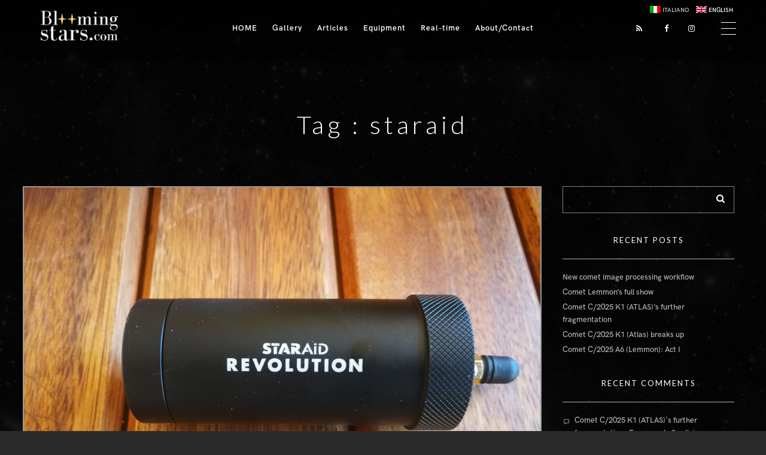

--- FILE ---
content_type: text/html; charset=UTF-8
request_url: http://www.bloomingstars.com/tag/staraid/
body_size: 16123
content:
 
<!doctype html>
<html lang="en-US">
<head>
	<meta http-equiv="Content-Type" content="text/html; charset=UTF-8" />
	<meta name="viewport" content="width=device-width, initial-scale=1, maximum-scale=1" />
	<link rel="profile" href="http://gmpg.org/xfn/11" />
	<link rel="pingback" href="http://www.bloomingstars.com/xmlrpc.php" />
	<meta name='robots' content='index, follow, max-image-preview:large, max-snippet:-1, max-video-preview:-1' />
<link rel="alternate" hreflang="en" href="http://www.bloomingstars.com/tag/staraid/" />
<link rel="alternate" hreflang="x-default" href="http://www.bloomingstars.com/tag/staraid/" />

	<!-- This site is optimized with the Yoast SEO plugin v26.6 - https://yoast.com/wordpress/plugins/seo/ -->
	<title>staraid Archives - Emmanuele Sordini – Astronomy and Astrophotography</title>
	<link rel="canonical" href="http://www.bloomingstars.com/tag/staraid/" />
	<meta property="og:locale" content="en_US" />
	<meta property="og:type" content="article" />
	<meta property="og:title" content="staraid Archives - Emmanuele Sordini – Astronomy and Astrophotography" />
	<meta property="og:url" content="http://www.bloomingstars.com/tag/staraid/" />
	<meta property="og:site_name" content="Emmanuele Sordini – Astronomy and Astrophotography" />
	<meta name="twitter:card" content="summary_large_image" />
	<script type="application/ld+json" class="yoast-schema-graph">{"@context":"https://schema.org","@graph":[{"@type":"CollectionPage","@id":"http://www.bloomingstars.com/tag/staraid/","url":"http://www.bloomingstars.com/tag/staraid/","name":"staraid Archives - Emmanuele Sordini – Astronomy and Astrophotography","isPartOf":{"@id":"https://www.bloomingstars.com/#website"},"primaryImageOfPage":{"@id":"http://www.bloomingstars.com/tag/staraid/#primaryimage"},"image":{"@id":"http://www.bloomingstars.com/tag/staraid/#primaryimage"},"thumbnailUrl":"http://www.bloomingstars.com/wp-content/uploads/2020/12/04.jpg","breadcrumb":{"@id":"http://www.bloomingstars.com/tag/staraid/#breadcrumb"},"inLanguage":"en-US"},{"@type":"ImageObject","inLanguage":"en-US","@id":"http://www.bloomingstars.com/tag/staraid/#primaryimage","url":"http://www.bloomingstars.com/wp-content/uploads/2020/12/04.jpg","contentUrl":"http://www.bloomingstars.com/wp-content/uploads/2020/12/04.jpg","width":1032,"height":774,"caption":"StarAid Revolution - camera head (side view)"},{"@type":"BreadcrumbList","@id":"http://www.bloomingstars.com/tag/staraid/#breadcrumb","itemListElement":[{"@type":"ListItem","position":1,"name":"Home","item":"https://www.bloomingstars.com/"},{"@type":"ListItem","position":2,"name":"staraid"}]},{"@type":"WebSite","@id":"https://www.bloomingstars.com/#website","url":"https://www.bloomingstars.com/","name":"Emmanuele Sordini – Astronomy and Astrophotography","description":"Bloomingstars","potentialAction":[{"@type":"SearchAction","target":{"@type":"EntryPoint","urlTemplate":"https://www.bloomingstars.com/?s={search_term_string}"},"query-input":{"@type":"PropertyValueSpecification","valueRequired":true,"valueName":"search_term_string"}}],"inLanguage":"en-US"}]}</script>
	<!-- / Yoast SEO plugin. -->


<link rel='dns-prefetch' href='//fonts.googleapis.com' />
<link rel="alternate" type="application/rss+xml" title="Emmanuele Sordini – Astronomy and Astrophotography &raquo; Feed" href="http://www.bloomingstars.com/feed/" />
<link rel="alternate" type="application/rss+xml" title="Emmanuele Sordini – Astronomy and Astrophotography &raquo; Comments Feed" href="http://www.bloomingstars.com/comments/feed/" />
<link rel="alternate" type="application/rss+xml" title="Emmanuele Sordini – Astronomy and Astrophotography &raquo; staraid Tag Feed" href="http://www.bloomingstars.com/tag/staraid/feed/" />
<style id='wp-img-auto-sizes-contain-inline-css' type='text/css'>
img:is([sizes=auto i],[sizes^="auto," i]){contain-intrinsic-size:3000px 1500px}
/*# sourceURL=wp-img-auto-sizes-contain-inline-css */
</style>
<link rel='stylesheet' id='colorboxstyle-css' href='http://www.bloomingstars.com/wp-content/plugins/link-library/colorbox/colorbox.css?ver=6.9' type='text/css' media='all' />
<link rel='stylesheet' id='sbi_styles-css' href='http://www.bloomingstars.com/wp-content/plugins/instagram-feed/css/sbi-styles.min.css?ver=6.10.0' type='text/css' media='all' />
<style id='wp-emoji-styles-inline-css' type='text/css'>

	img.wp-smiley, img.emoji {
		display: inline !important;
		border: none !important;
		box-shadow: none !important;
		height: 1em !important;
		width: 1em !important;
		margin: 0 0.07em !important;
		vertical-align: -0.1em !important;
		background: none !important;
		padding: 0 !important;
	}
/*# sourceURL=wp-emoji-styles-inline-css */
</style>
<link rel='stylesheet' id='wp-block-library-css' href='http://www.bloomingstars.com/wp-includes/css/dist/block-library/style.min.css?ver=6.9' type='text/css' media='all' />
<style id='global-styles-inline-css' type='text/css'>
:root{--wp--preset--aspect-ratio--square: 1;--wp--preset--aspect-ratio--4-3: 4/3;--wp--preset--aspect-ratio--3-4: 3/4;--wp--preset--aspect-ratio--3-2: 3/2;--wp--preset--aspect-ratio--2-3: 2/3;--wp--preset--aspect-ratio--16-9: 16/9;--wp--preset--aspect-ratio--9-16: 9/16;--wp--preset--color--black: #000000;--wp--preset--color--cyan-bluish-gray: #abb8c3;--wp--preset--color--white: #ffffff;--wp--preset--color--pale-pink: #f78da7;--wp--preset--color--vivid-red: #cf2e2e;--wp--preset--color--luminous-vivid-orange: #ff6900;--wp--preset--color--luminous-vivid-amber: #fcb900;--wp--preset--color--light-green-cyan: #7bdcb5;--wp--preset--color--vivid-green-cyan: #00d084;--wp--preset--color--pale-cyan-blue: #8ed1fc;--wp--preset--color--vivid-cyan-blue: #0693e3;--wp--preset--color--vivid-purple: #9b51e0;--wp--preset--gradient--vivid-cyan-blue-to-vivid-purple: linear-gradient(135deg,rgb(6,147,227) 0%,rgb(155,81,224) 100%);--wp--preset--gradient--light-green-cyan-to-vivid-green-cyan: linear-gradient(135deg,rgb(122,220,180) 0%,rgb(0,208,130) 100%);--wp--preset--gradient--luminous-vivid-amber-to-luminous-vivid-orange: linear-gradient(135deg,rgb(252,185,0) 0%,rgb(255,105,0) 100%);--wp--preset--gradient--luminous-vivid-orange-to-vivid-red: linear-gradient(135deg,rgb(255,105,0) 0%,rgb(207,46,46) 100%);--wp--preset--gradient--very-light-gray-to-cyan-bluish-gray: linear-gradient(135deg,rgb(238,238,238) 0%,rgb(169,184,195) 100%);--wp--preset--gradient--cool-to-warm-spectrum: linear-gradient(135deg,rgb(74,234,220) 0%,rgb(151,120,209) 20%,rgb(207,42,186) 40%,rgb(238,44,130) 60%,rgb(251,105,98) 80%,rgb(254,248,76) 100%);--wp--preset--gradient--blush-light-purple: linear-gradient(135deg,rgb(255,206,236) 0%,rgb(152,150,240) 100%);--wp--preset--gradient--blush-bordeaux: linear-gradient(135deg,rgb(254,205,165) 0%,rgb(254,45,45) 50%,rgb(107,0,62) 100%);--wp--preset--gradient--luminous-dusk: linear-gradient(135deg,rgb(255,203,112) 0%,rgb(199,81,192) 50%,rgb(65,88,208) 100%);--wp--preset--gradient--pale-ocean: linear-gradient(135deg,rgb(255,245,203) 0%,rgb(182,227,212) 50%,rgb(51,167,181) 100%);--wp--preset--gradient--electric-grass: linear-gradient(135deg,rgb(202,248,128) 0%,rgb(113,206,126) 100%);--wp--preset--gradient--midnight: linear-gradient(135deg,rgb(2,3,129) 0%,rgb(40,116,252) 100%);--wp--preset--font-size--small: 13px;--wp--preset--font-size--medium: 20px;--wp--preset--font-size--large: 36px;--wp--preset--font-size--x-large: 42px;--wp--preset--spacing--20: 0.44rem;--wp--preset--spacing--30: 0.67rem;--wp--preset--spacing--40: 1rem;--wp--preset--spacing--50: 1.5rem;--wp--preset--spacing--60: 2.25rem;--wp--preset--spacing--70: 3.38rem;--wp--preset--spacing--80: 5.06rem;--wp--preset--shadow--natural: 6px 6px 9px rgba(0, 0, 0, 0.2);--wp--preset--shadow--deep: 12px 12px 50px rgba(0, 0, 0, 0.4);--wp--preset--shadow--sharp: 6px 6px 0px rgba(0, 0, 0, 0.2);--wp--preset--shadow--outlined: 6px 6px 0px -3px rgb(255, 255, 255), 6px 6px rgb(0, 0, 0);--wp--preset--shadow--crisp: 6px 6px 0px rgb(0, 0, 0);}:where(.is-layout-flex){gap: 0.5em;}:where(.is-layout-grid){gap: 0.5em;}body .is-layout-flex{display: flex;}.is-layout-flex{flex-wrap: wrap;align-items: center;}.is-layout-flex > :is(*, div){margin: 0;}body .is-layout-grid{display: grid;}.is-layout-grid > :is(*, div){margin: 0;}:where(.wp-block-columns.is-layout-flex){gap: 2em;}:where(.wp-block-columns.is-layout-grid){gap: 2em;}:where(.wp-block-post-template.is-layout-flex){gap: 1.25em;}:where(.wp-block-post-template.is-layout-grid){gap: 1.25em;}.has-black-color{color: var(--wp--preset--color--black) !important;}.has-cyan-bluish-gray-color{color: var(--wp--preset--color--cyan-bluish-gray) !important;}.has-white-color{color: var(--wp--preset--color--white) !important;}.has-pale-pink-color{color: var(--wp--preset--color--pale-pink) !important;}.has-vivid-red-color{color: var(--wp--preset--color--vivid-red) !important;}.has-luminous-vivid-orange-color{color: var(--wp--preset--color--luminous-vivid-orange) !important;}.has-luminous-vivid-amber-color{color: var(--wp--preset--color--luminous-vivid-amber) !important;}.has-light-green-cyan-color{color: var(--wp--preset--color--light-green-cyan) !important;}.has-vivid-green-cyan-color{color: var(--wp--preset--color--vivid-green-cyan) !important;}.has-pale-cyan-blue-color{color: var(--wp--preset--color--pale-cyan-blue) !important;}.has-vivid-cyan-blue-color{color: var(--wp--preset--color--vivid-cyan-blue) !important;}.has-vivid-purple-color{color: var(--wp--preset--color--vivid-purple) !important;}.has-black-background-color{background-color: var(--wp--preset--color--black) !important;}.has-cyan-bluish-gray-background-color{background-color: var(--wp--preset--color--cyan-bluish-gray) !important;}.has-white-background-color{background-color: var(--wp--preset--color--white) !important;}.has-pale-pink-background-color{background-color: var(--wp--preset--color--pale-pink) !important;}.has-vivid-red-background-color{background-color: var(--wp--preset--color--vivid-red) !important;}.has-luminous-vivid-orange-background-color{background-color: var(--wp--preset--color--luminous-vivid-orange) !important;}.has-luminous-vivid-amber-background-color{background-color: var(--wp--preset--color--luminous-vivid-amber) !important;}.has-light-green-cyan-background-color{background-color: var(--wp--preset--color--light-green-cyan) !important;}.has-vivid-green-cyan-background-color{background-color: var(--wp--preset--color--vivid-green-cyan) !important;}.has-pale-cyan-blue-background-color{background-color: var(--wp--preset--color--pale-cyan-blue) !important;}.has-vivid-cyan-blue-background-color{background-color: var(--wp--preset--color--vivid-cyan-blue) !important;}.has-vivid-purple-background-color{background-color: var(--wp--preset--color--vivid-purple) !important;}.has-black-border-color{border-color: var(--wp--preset--color--black) !important;}.has-cyan-bluish-gray-border-color{border-color: var(--wp--preset--color--cyan-bluish-gray) !important;}.has-white-border-color{border-color: var(--wp--preset--color--white) !important;}.has-pale-pink-border-color{border-color: var(--wp--preset--color--pale-pink) !important;}.has-vivid-red-border-color{border-color: var(--wp--preset--color--vivid-red) !important;}.has-luminous-vivid-orange-border-color{border-color: var(--wp--preset--color--luminous-vivid-orange) !important;}.has-luminous-vivid-amber-border-color{border-color: var(--wp--preset--color--luminous-vivid-amber) !important;}.has-light-green-cyan-border-color{border-color: var(--wp--preset--color--light-green-cyan) !important;}.has-vivid-green-cyan-border-color{border-color: var(--wp--preset--color--vivid-green-cyan) !important;}.has-pale-cyan-blue-border-color{border-color: var(--wp--preset--color--pale-cyan-blue) !important;}.has-vivid-cyan-blue-border-color{border-color: var(--wp--preset--color--vivid-cyan-blue) !important;}.has-vivid-purple-border-color{border-color: var(--wp--preset--color--vivid-purple) !important;}.has-vivid-cyan-blue-to-vivid-purple-gradient-background{background: var(--wp--preset--gradient--vivid-cyan-blue-to-vivid-purple) !important;}.has-light-green-cyan-to-vivid-green-cyan-gradient-background{background: var(--wp--preset--gradient--light-green-cyan-to-vivid-green-cyan) !important;}.has-luminous-vivid-amber-to-luminous-vivid-orange-gradient-background{background: var(--wp--preset--gradient--luminous-vivid-amber-to-luminous-vivid-orange) !important;}.has-luminous-vivid-orange-to-vivid-red-gradient-background{background: var(--wp--preset--gradient--luminous-vivid-orange-to-vivid-red) !important;}.has-very-light-gray-to-cyan-bluish-gray-gradient-background{background: var(--wp--preset--gradient--very-light-gray-to-cyan-bluish-gray) !important;}.has-cool-to-warm-spectrum-gradient-background{background: var(--wp--preset--gradient--cool-to-warm-spectrum) !important;}.has-blush-light-purple-gradient-background{background: var(--wp--preset--gradient--blush-light-purple) !important;}.has-blush-bordeaux-gradient-background{background: var(--wp--preset--gradient--blush-bordeaux) !important;}.has-luminous-dusk-gradient-background{background: var(--wp--preset--gradient--luminous-dusk) !important;}.has-pale-ocean-gradient-background{background: var(--wp--preset--gradient--pale-ocean) !important;}.has-electric-grass-gradient-background{background: var(--wp--preset--gradient--electric-grass) !important;}.has-midnight-gradient-background{background: var(--wp--preset--gradient--midnight) !important;}.has-small-font-size{font-size: var(--wp--preset--font-size--small) !important;}.has-medium-font-size{font-size: var(--wp--preset--font-size--medium) !important;}.has-large-font-size{font-size: var(--wp--preset--font-size--large) !important;}.has-x-large-font-size{font-size: var(--wp--preset--font-size--x-large) !important;}
/*# sourceURL=global-styles-inline-css */
</style>

<style id='classic-theme-styles-inline-css' type='text/css'>
/*! This file is auto-generated */
.wp-block-button__link{color:#fff;background-color:#32373c;border-radius:9999px;box-shadow:none;text-decoration:none;padding:calc(.667em + 2px) calc(1.333em + 2px);font-size:1.125em}.wp-block-file__button{background:#32373c;color:#fff;text-decoration:none}
/*# sourceURL=/wp-includes/css/classic-themes.min.css */
</style>
<link rel='stylesheet' id='contact-form-7-css' href='http://www.bloomingstars.com/wp-content/plugins/contact-form-7/includes/css/styles.css?ver=6.1.4' type='text/css' media='all' />
<link rel='stylesheet' id='thumbs_rating_styles-css' href='http://www.bloomingstars.com/wp-content/plugins/link-library/upvote-downvote/css/style.css?ver=1.0.0' type='text/css' media='all' />
<link rel='stylesheet' id='wpml-legacy-post-translations-0-css' href='http://www.bloomingstars.com/wp-content/plugins/sitepress-multilingual-cms/templates/language-switchers/legacy-post-translations/style.min.css?ver=1' type='text/css' media='all' />
<link rel='stylesheet' id='kinatrix-MainStyle-css' href='http://www.bloomingstars.com/wp-content/themes/kinatrix/style.css?ver=1.3' type='text/css' media='screen' />
<link rel='stylesheet' id='owlcarousel-css' href='http://www.bloomingstars.com/wp-content/themes/kinatrix/css/owlcarousel/owl.carousel.css?ver=6.9' type='text/css' media='screen' />
<link rel='stylesheet' id='lightgallery-css' href='http://www.bloomingstars.com/wp-content/themes/kinatrix/js/lightbox/css/lightgallery.css?ver=6.9' type='text/css' media='screen' />
<link rel='stylesheet' id='lightgallery-transitions-css' href='http://www.bloomingstars.com/wp-content/themes/kinatrix/js/lightbox/css/lg-transitions.min.css?ver=6.9' type='text/css' media='screen' />
<link rel='stylesheet' id='lightgallery-exif-css' href='http://www.bloomingstars.com/wp-content/themes/kinatrix/js/lightbox/css/lg-exif.css?ver=6.9' type='text/css' media='all' />
<link rel='stylesheet' id='kinatrix-Dark-css' href='http://www.bloomingstars.com/wp-content/themes/kinatrix/style-dark.css?ver=screen' type='text/css' media='all' />
<link rel='stylesheet' id='kinatrix-Animations-css' href='http://www.bloomingstars.com/wp-content/themes/kinatrix/css/animations.css?ver=6.9' type='text/css' media='screen' />
<link rel='stylesheet' id='font-awesome-css' href='http://www.bloomingstars.com/wp-content/themes/kinatrix/css/fonts/font-awesome/css/font-awesome.min.css?ver=6.9' type='text/css' media='screen' />
<link rel='stylesheet' id='ion-icons-css' href='http://www.bloomingstars.com/wp-content/themes/kinatrix/css/fonts/ionicons/css/ionicons.min.css?ver=6.9' type='text/css' media='screen' />
<link rel='stylesheet' id='et-fonts-css' href='http://www.bloomingstars.com/wp-content/themes/kinatrix/css/fonts/et-fonts/et-fonts.css?ver=6.9' type='text/css' media='screen' />
<link rel='stylesheet' id='feather-webfonts-css' href='http://www.bloomingstars.com/wp-content/themes/kinatrix/css/fonts/feather-webfont/feather.css?ver=6.9' type='text/css' media='screen' />
<link rel='stylesheet' id='fontello-css' href='http://www.bloomingstars.com/wp-content/themes/kinatrix/css/fonts/fontello/css/fontello.css?ver=6.9' type='text/css' media='screen' />
<link rel='stylesheet' id='simple-line-icons-css' href='http://www.bloomingstars.com/wp-content/themes/kinatrix/css/fonts/simple-line-icons/simple-line-icons.css?ver=6.9' type='text/css' media='screen' />
<link rel='stylesheet' id='jplayer-css' href='http://www.bloomingstars.com/wp-content/themes/kinatrix/css/html5player/jplayer.dark.css?ver=6.9' type='text/css' media='screen' />
<link rel='stylesheet' id='kinatrix-fonts-css' href='//fonts.googleapis.com/css?family=Lato%3A100%2C100i%2C300%2C300i%2C400%2C400i%2C700%2C700i%2C900%2C900i%7CPT+Mono&#038;ver=1.0.0' type='text/css' media='all' />
<link rel='stylesheet' id='kinatrix-ResponsiveCSS-css' href='http://www.bloomingstars.com/wp-content/themes/kinatrix/css/responsive.css?ver=1.2' type='text/css' media='screen' />
<style id='kinatrix-ResponsiveCSS-inline-css' type='text/css'>
.sidebarinfo-menu { background-color:rgba(104,104,104, 0.95); }.sidebarinfo-menu:before { background-image: url(http://www.bloomingstars.com/wp-content/uploads/2019/02/bloomingstars-foto-bg.jpg); }.site-back-cover { background-image: url(http://www.bloomingstars.com/wp-content/uploads/2019/02/bloomingstars-foto-bg.jpg); }.preloader-cover-logo { background-image: url(http://www.bloomingstars.com/wp-content/uploads/2019/02/logo-blooming-stars-DEF.png); }.menu-is-horizontal .logo img { height: 50px; }.menu-is-horizontal .logo img { top: 18px; }.vertical-logoimage { width: 300px; }
/*# sourceURL=kinatrix-ResponsiveCSS-inline-css */
</style>
<script type="text/javascript" id="jquery-core-js-extra">
/* <![CDATA[ */
var kinatrix_vars = {"mtheme_uri":"http://www.bloomingstars.com/wp-content/themes/kinatrix","lightbox_thumbnails":"false","lightbox_transition":"lg-slide"};
//# sourceURL=jquery-core-js-extra
/* ]]> */
</script>
<script type="text/javascript" src="http://www.bloomingstars.com/wp-includes/js/jquery/jquery.min.js?ver=3.7.1" id="jquery-core-js"></script>
<script type="text/javascript" src="http://www.bloomingstars.com/wp-includes/js/jquery/jquery-migrate.min.js?ver=3.4.1" id="jquery-migrate-js"></script>
<script type="text/javascript" id="jquery-js-after">
/* <![CDATA[ */
var kinatrix_vars={"mtheme_uri":"http:\/\/www.bloomingstars.com\/wp-content\/themes\/kinatrix","lightbox_thumbnails":"false","lightbox_transition":"lg-slide"};
var ajax_var={"url":"http:\/\/www.bloomingstars.com\/wp-admin\/admin-ajax.php","nonce":"db3acfab81"};
//# sourceURL=jquery-js-after
/* ]]> */
</script>
<script type="text/javascript" src="http://www.bloomingstars.com/wp-content/plugins/link-library/colorbox/jquery.colorbox-min.js?ver=1.3.9" id="colorbox-js"></script>
<script type="text/javascript" id="thumbs_rating_scripts-js-extra">
/* <![CDATA[ */
var thumbs_rating_ajax = {"ajax_url":"http://www.bloomingstars.com/wp-admin/admin-ajax.php","nonce":"4535e205c7"};
//# sourceURL=thumbs_rating_scripts-js-extra
/* ]]> */
</script>
<script type="text/javascript" src="http://www.bloomingstars.com/wp-content/plugins/link-library/upvote-downvote/js/general.js?ver=4.0.1" id="thumbs_rating_scripts-js"></script>
<script type="text/javascript" src="//www.bloomingstars.com/wp-content/plugins/revslider/sr6/assets/js/rbtools.min.js?ver=6.7.40" async id="tp-tools-js"></script>
<script type="text/javascript" src="//www.bloomingstars.com/wp-content/plugins/revslider/sr6/assets/js/rs6.min.js?ver=6.7.40" async id="revmin-js"></script>
<link rel="https://api.w.org/" href="http://www.bloomingstars.com/wp-json/" /><link rel="alternate" title="JSON" type="application/json" href="http://www.bloomingstars.com/wp-json/wp/v2/tags/520" /><link rel="EditURI" type="application/rsd+xml" title="RSD" href="http://www.bloomingstars.com/xmlrpc.php?rsd" />
<meta name="generator" content="WordPress 6.9" />
<meta name="generator" content="WPML ver:4.8.6 stt:1,27;" />
<style id='LinkLibraryStyle' type='text/css'>
.linktable {margin-top: 15px;} .linktable a {text-decoration:none} table.linklisttable { width:100%; border-width: 0px 0px 0px 0px; border-spacing: 5px; /* border-style: outset outset outset outset; border-color: gray gray gray gray; */ border-collapse: separate; } table.linklisttable th { border-width: 1px 1px 1px 1px; padding: 3px 3px 3px 3px; background-color: #f4f5f3; /* border-style: none none none none; border-color: gray gray gray gray; -moz-border-radius: 3px 3px 3px 3px; */ } table.linklisttable td { border-width: 1px 1px 1px 1px; padding: 3px 3px 3px 3px; background-color: #dee1d8; /* border-style: dotted dotted dotted dotted; border-color: gray gray gray gray; -moz-border-radius: 3px 3px 3px 3px; */ } .linklistcatname{ font-family: arial; font-size: 16px; font-weight: bold; border: 0; padding-bottom: 10px; padding-top: 10px; } .linklistcatnamedesc{ font-family: arial; font-size: 12px; font-weight: normal; border: 0; padding-bottom: 10px; padding-top: 10px; } .linklistcolumnheader{ font-weight: bold; } div.rsscontent{color: #333333; font-family: "Helvetica Neue",Arial,Helvetica,sans-serif;font-size: 11px;line-height: 1.25em; vertical-align: baseline;letter-spacing: normal;word-spacing: normal;font-weight: normal;font-style: normal;font-variant: normal;text-transform: none; text-decoration: none;text-align: left;text-indent: 0px;max-width:500px;} #ll_rss_results { border-style:solid;border-width:1px;margin-left:10px;margin-top:10px;padding-top:3px;background-color:#f4f5f3;} .rsstitle{font-weight:400;font-size:0.8em;color:#33352C;font-family:Georgia,"Times New Roman",Times,serif;} .rsstitle a{color:#33352C} #ll_rss_results img { max-width: 400px; /* Adjust this value according to your content area size*/ height: auto; } .rsselements {float: right;} .highlight_word {background-color: #FFFF00} .previouspage {float:left;margin-top:10px;font-weight:bold} .nextpage {float: right;margin-top:10px;font-weight:bold} .resulttitle {padding-top:10px;} .catdropdown { width: 300px; } #llsearch {padding-top:10px;} .lladdlink { margin-top: 16px; } .lladdlink #lladdlinktitle { font-weight: bold; } .lladdlink table { margin-top: 5px; margin-bottom: 8px; border: 0; border-spacing: 0; border-collapse: collapse; } .lladdlink table td { border: 0; height: 30px; } .lladdlink table th { border: 0; text-align: left; font-weight: normal; width: 400px; } .lladdlink input[type="text"] { width: 300px; } .lladdlink select { width: 300px; } .llmessage { margin: 8px; border: 1px solid #ddd; background-color: #ff0; } .pageselector { margin-top: 20px; text-align: center; } .selectedpage { margin: 0px 4px 0px 4px; border: 1px solid #000; padding: 7px; background-color: #f4f5f3; } .unselectedpage { margin: 0px 4px 0px 4px; border: 1px solid #000; padding: 7px; background-color: #dee1d8; } .previousnextactive { margin: 0px 4px 0px 4px; border: 1px solid #000; padding: 7px; background-color: #dee1d8; } .previousnextinactive { margin: 0px 4px 0px 4px; border: 1px solid #000; padding: 7px; background-color: #dddddd; color: #cccccc; }</style>
                    <!-- Tracking code generated with Simple Universal Google Analytics plugin v1.0.5 -->
                    <script>
                    (function(i,s,o,g,r,a,m){i['GoogleAnalyticsObject']=r;i[r]=i[r]||function(){
                    (i[r].q=i[r].q||[]).push(arguments)},i[r].l=1*new Date();a=s.createElement(o),
                    m=s.getElementsByTagName(o)[0];a.async=1;a.src=g;m.parentNode.insertBefore(a,m)
                    })(window,document,'script','//www.google-analytics.com/analytics.js','ga');

                    ga('create', 'UA-64778849-1', 'auto');
                    ga('send', 'pageview');

                    </script>
                    <!-- / Simple Universal Google Analytics plugin --><style type="text/css">.recentcomments a{display:inline !important;padding:0 !important;margin:0 !important;}</style><meta name="generator" content="Powered by Slider Revolution 6.7.40 - responsive, Mobile-Friendly Slider Plugin for WordPress with comfortable drag and drop interface." />
<script>function setREVStartSize(e){
			//window.requestAnimationFrame(function() {
				window.RSIW = window.RSIW===undefined ? window.innerWidth : window.RSIW;
				window.RSIH = window.RSIH===undefined ? window.innerHeight : window.RSIH;
				try {
					var pw = document.getElementById(e.c).parentNode.offsetWidth,
						newh;
					pw = pw===0 || isNaN(pw) || (e.l=="fullwidth" || e.layout=="fullwidth") ? window.RSIW : pw;
					e.tabw = e.tabw===undefined ? 0 : parseInt(e.tabw);
					e.thumbw = e.thumbw===undefined ? 0 : parseInt(e.thumbw);
					e.tabh = e.tabh===undefined ? 0 : parseInt(e.tabh);
					e.thumbh = e.thumbh===undefined ? 0 : parseInt(e.thumbh);
					e.tabhide = e.tabhide===undefined ? 0 : parseInt(e.tabhide);
					e.thumbhide = e.thumbhide===undefined ? 0 : parseInt(e.thumbhide);
					e.mh = e.mh===undefined || e.mh=="" || e.mh==="auto" ? 0 : parseInt(e.mh,0);
					if(e.layout==="fullscreen" || e.l==="fullscreen")
						newh = Math.max(e.mh,window.RSIH);
					else{
						e.gw = Array.isArray(e.gw) ? e.gw : [e.gw];
						for (var i in e.rl) if (e.gw[i]===undefined || e.gw[i]===0) e.gw[i] = e.gw[i-1];
						e.gh = e.el===undefined || e.el==="" || (Array.isArray(e.el) && e.el.length==0)? e.gh : e.el;
						e.gh = Array.isArray(e.gh) ? e.gh : [e.gh];
						for (var i in e.rl) if (e.gh[i]===undefined || e.gh[i]===0) e.gh[i] = e.gh[i-1];
											
						var nl = new Array(e.rl.length),
							ix = 0,
							sl;
						e.tabw = e.tabhide>=pw ? 0 : e.tabw;
						e.thumbw = e.thumbhide>=pw ? 0 : e.thumbw;
						e.tabh = e.tabhide>=pw ? 0 : e.tabh;
						e.thumbh = e.thumbhide>=pw ? 0 : e.thumbh;
						for (var i in e.rl) nl[i] = e.rl[i]<window.RSIW ? 0 : e.rl[i];
						sl = nl[0];
						for (var i in nl) if (sl>nl[i] && nl[i]>0) { sl = nl[i]; ix=i;}
						var m = pw>(e.gw[ix]+e.tabw+e.thumbw) ? 1 : (pw-(e.tabw+e.thumbw)) / (e.gw[ix]);
						newh =  (e.gh[ix] * m) + (e.tabh + e.thumbh);
					}
					var el = document.getElementById(e.c);
					if (el!==null && el) el.style.height = newh+"px";
					el = document.getElementById(e.c+"_wrapper");
					if (el!==null && el) {
						el.style.height = newh+"px";
						el.style.display = "block";
					}
				} catch(e){
					console.log("Failure at Presize of Slider:" + e)
				}
			//});
		  };</script>
		<style type="text/css" id="wp-custom-css">
			.button-blog-continue a:hover{
	color:#FDDB65!important;
}
.acf-bloomingstars{
/*position: fixed!important;
    
    top: 400px;
    right: 0;
    width: 350px;*/
    text-align: left;
	display: none;
    font-size: 15px;
    padding: 10px;
    /*background-color: rgba(0, 0, 0, 0.8);*/
	
}
.acf-bloomingstars span{
	font-weight:bold;
}
.entry-content .ui-accordion-header.ui-state-active a {
    background-color: #000;
}

.grid-style-wall-spaced.gridblock-three .gridblock-element {
	max-height:250px;
	overflow:hidden;
	border: 2px solid #999;
	box-sizing: border-box;
}
.blog-grid-element .grid-icon-status, .entry-content img {border: 2px solid #999;
box-sizing: border-box;}

.mtheme-lightbox .entry-content {
display:none;}

.photocard-contents-inner {
    margin: 92px;
    position: relative;
    white-space: nowrap!important;
		
}
.photocard-title{
	font-size:32px!important;
}
.button-blog-continue a {
    text-decoration: underline;
    font-size: 16px;
}
.lg-toolbar .lg-download{
  /*content: "i";*/
}
.lg-download{
display:none;	
}
.center img{
  display: block;
  margin-left: auto;
  margin-right: auto;
  width: 70%;
	margin-bottom:20px;
}
.no-grayscale .center{
	display:none;
}
.txt-grayscale{
	font-size: 13px;
}
@media only screen and (max-width: 600px) {
	.center img{
	width:90%;
	}
	.acf-bloomingstars{
		position: relative!important;
		top: auto;
		width: 100%;
		display:none;
	}
	.lg-outer .lg-image {
		vertical-align:top;
	}
}		</style>
						<style type="text/css" id="c4wp-checkout-css">
					.woocommerce-checkout .c4wp_captcha_field {
						margin-bottom: 10px;
						margin-top: 15px;
						position: relative;
						display: inline-block;
					}
				</style>
							<style type="text/css" id="c4wp-v3-lp-form-css">
				.login #login, .login #lostpasswordform {
					min-width: 350px !important;
				}
				.wpforms-field-c4wp iframe {
					width: 100% !important;
				}
			</style>
			<link rel='stylesheet' id='rs-plugin-settings-css' href='//www.bloomingstars.com/wp-content/plugins/revslider/sr6/assets/css/rs6.css?ver=6.7.40' type='text/css' media='all' />
<style id='rs-plugin-settings-inline-css' type='text/css'>
#rs-demo-id {}
/*# sourceURL=rs-plugin-settings-inline-css */
</style>
</head>
<body class="archive tag tag-staraid tag-520 wp-theme-kinatrix fullscreen-mode-off single-author theme-is-dark left-logo menu-is-horizontal page-is-not-fullscreen header-is-default fullscreen-ui-switchable header-type-default theme-fullwidth body-dashboard-push footer-is-off">
<div class="preloader-cover-screen"><div class="preloader-cover-logo"></div></div><div class="loading-spinner">
	<div class="loading-right-side">
		<div class="loading-bar"></div>
	</div>
	<div class="loading-left-side">
		<div class="loading-bar"></div>
	</div>
</div><div class="responsive-menu-wrap">
	<nav id="mobile-toggle-menu" class="mobile-toggle-menu mobile-toggle-menu-close">
		<span class="mobile-toggle-menu-trigger"><span>Menu</span></span>
	</nav>
	<div class="mobile-menu-toggle">
				<div class="logo-mobile">
						<a href="http://www.bloomingstars.com/"><img class="custom-responsive-logo logoimage" src="http://www.bloomingstars.com/wp-content/uploads/2019/02/logo-blooming-stars-DEF.png" alt="logo" /></a>				</div>
	</div>
</div>
<div class="responsive-mobile-menu">
	<div class="vertical-footer-wrap">
				<div class="fullscreen-footer-social">
			<div class="login-socials-wrap clearfix">
			<aside id="msocial-widget-2" class="widget MSocial_Widget"><div class="social-header-wrap social-header-without-call-us"><ul>				<li class="social-icon">
				<a class="ntips" title="Facebook" href="https://www.facebook.com/emmanuele.sordini"  target="_blank">
					<i class="fa fa-facebook"></i>
				</a>
				</li>
								<li class="social-icon">
				<a class="ntips" title="Instagram" href="https://www.instagram.com/wanderingcomet"  target="_blank">
					<i class="fa fa-instagram"></i>
				</a>
				</li>
				</ul></div></aside>			</div>
		</div>
			</div>
		<div class="mobile-wpml-lang-selector-wrap">
		<div class="flags_language_selector"><div class="wpml-flags-language-list"><ul><li class="selectable"><a href="http://www.bloomingstars.com/?lang=it"><img src="http://www.bloomingstars.com/wp-content/plugins/sitepress-multilingual-cms/res/flags/it.png" height="12" alt="it" width="18" /></a><a href="http://www.bloomingstars.com/?lang=it">Italiano</a></li><li class="non-selectable language-active"><img src="http://www.bloomingstars.com/wp-content/plugins/sitepress-multilingual-cms/res/flags/en.png" height="12" alt="en" width="18" />English</li></ul></div></div >
	</div>
		<nav>
	<ul id="menu-menu-bloomingstar" class="mtree"><li id="menu-item-1208" class="menu-item menu-item-type-post_type menu-item-object-page menu-item-home menu-item-1208"><a href="http://www.bloomingstars.com/">HOME</a></li>
<li id="menu-item-1430" class="menu-item menu-item-type-post_type menu-item-object-page menu-item-has-children menu-item-1430"><a href="http://www.bloomingstars.com/gallery/">Gallery</a>
<ul class="sub-menu">
	<li id="menu-item-1242" class="menu-item menu-item-type-custom menu-item-object-custom menu-item-has-children menu-item-1242"><a href="#">Deep Sky</a>
	<ul class="sub-menu">
		<li id="menu-item-3507" class="menu-item menu-item-type-post_type menu-item-object-page menu-item-3507"><a href="http://www.bloomingstars.com/gallery-nebulae/">Nebulae</a></li>
		<li id="menu-item-3508" class="menu-item menu-item-type-post_type menu-item-object-page menu-item-3508"><a href="http://www.bloomingstars.com/gallery-galaxies/">Galaxies</a></li>
		<li id="menu-item-3509" class="menu-item menu-item-type-post_type menu-item-object-page menu-item-3509"><a href="http://www.bloomingstars.com/gallery-star-clusters/">Star Clusters</a></li>
		<li id="menu-item-4375" class="menu-item menu-item-type-post_type menu-item-object-page menu-item-4375"><a href="http://www.bloomingstars.com/wide-field/">Wide Field</a></li>
	</ul>
</li>
	<li id="menu-item-1246" class="menu-item menu-item-type-custom menu-item-object-custom menu-item-has-children menu-item-1246"><a href="http://Moon">Moon</a>
	<ul class="sub-menu">
		<li id="menu-item-3506" class="menu-item menu-item-type-post_type menu-item-object-page menu-item-3506"><a href="http://www.bloomingstars.com/gallery-lunar-eclipses/">Lunar Eclipses</a></li>
		<li id="menu-item-3505" class="menu-item menu-item-type-post_type menu-item-object-page menu-item-3505"><a href="http://www.bloomingstars.com/pictures-of-the-moon/">Pictures of the Moon</a></li>
	</ul>
</li>
	<li id="menu-item-1249" class="menu-item menu-item-type-custom menu-item-object-custom menu-item-has-children menu-item-1249"><a href="#">Sun</a>
	<ul class="sub-menu">
		<li id="menu-item-3504" class="menu-item menu-item-type-post_type menu-item-object-page menu-item-3504"><a href="http://www.bloomingstars.com/gallery-solar-eclipses/">Solar Eclipses</a></li>
		<li id="menu-item-3503" class="menu-item menu-item-type-post_type menu-item-object-page menu-item-3503"><a href="http://www.bloomingstars.com/gallery-solar-images/">Solar Images</a></li>
	</ul>
</li>
	<li id="menu-item-1251" class="menu-item menu-item-type-custom menu-item-object-custom menu-item-has-children menu-item-1251"><a href="#">Planets</a>
	<ul class="sub-menu">
		<li id="menu-item-3710" class="menu-item menu-item-type-post_type menu-item-object-page menu-item-3710"><a href="http://www.bloomingstars.com/gallery-mars/">Mars</a></li>
		<li id="menu-item-3502" class="menu-item menu-item-type-post_type menu-item-object-page menu-item-3502"><a href="http://www.bloomingstars.com/gallery-jupiter/">Jupiter</a></li>
		<li id="menu-item-3501" class="menu-item menu-item-type-post_type menu-item-object-page menu-item-3501"><a href="http://www.bloomingstars.com/gallery-saturn/">Saturn</a></li>
		<li id="menu-item-4184" class="menu-item menu-item-type-post_type menu-item-object-page menu-item-4184"><a href="http://www.bloomingstars.com/venus/">Venus</a></li>
		<li id="menu-item-3500" class="menu-item menu-item-type-post_type menu-item-object-page menu-item-3500"><a href="http://www.bloomingstars.com/gallery-other-planets/">Other Planets</a></li>
	</ul>
</li>
	<li id="menu-item-3498" class="menu-item menu-item-type-post_type menu-item-object-page menu-item-3498"><a href="http://www.bloomingstars.com/gallery-comets/">Comets</a></li>
	<li id="menu-item-3499" class="menu-item menu-item-type-post_type menu-item-object-page menu-item-3499"><a href="http://www.bloomingstars.com/gallery-auroras/">Auroras (Northern Lights)</a></li>
	<li id="menu-item-5290" class="menu-item menu-item-type-post_type menu-item-object-page menu-item-5290"><a href="http://www.bloomingstars.com/stars/">Stars</a></li>
</ul>
</li>
<li id="menu-item-1418" class="menu-item menu-item-type-custom menu-item-object-custom menu-item-has-children menu-item-1418"><a href="#">Articles</a>
<ul class="sub-menu">
	<li id="menu-item-1427" class="menu-item menu-item-type-post_type menu-item-object-page menu-item-1427"><a href="http://www.bloomingstars.com/articles-diy/">DIY</a></li>
	<li id="menu-item-1421" class="menu-item menu-item-type-post_type menu-item-object-page menu-item-1421"><a href="http://www.bloomingstars.com/articles-equipment-reviews/">Equipment reviews</a></li>
	<li id="menu-item-3223" class="menu-item menu-item-type-post_type menu-item-object-page menu-item-3223"><a href="http://www.bloomingstars.com/articles-images/">Images</a></li>
	<li id="menu-item-1210" class="menu-item menu-item-type-post_type menu-item-object-page menu-item-1210"><a href="http://www.bloomingstars.com/blog-report/">Reports</a></li>
	<li id="menu-item-1426" class="menu-item menu-item-type-post_type menu-item-object-page menu-item-1426"><a href="http://www.bloomingstars.com/articles-tips-tricks/">Tips &#038; tricks</a></li>
</ul>
</li>
<li id="menu-item-3675" class="menu-item menu-item-type-post_type menu-item-object-page menu-item-3675"><a href="http://www.bloomingstars.com/equipment/">Equipment</a></li>
<li id="menu-item-1211" class="menu-item menu-item-type-post_type menu-item-object-page menu-item-has-children menu-item-1211"><a href="http://www.bloomingstars.com/real-time-data/">Real-time</a>
<ul class="sub-menu">
	<li id="menu-item-3350" class="menu-item menu-item-type-post_type menu-item-object-page menu-item-3350"><a href="http://www.bloomingstars.com/sqm-live/">SQM Readings</a></li>
</ul>
</li>
<li id="menu-item-3817" class="menu-item menu-item-type-post_type menu-item-object-page menu-item-has-children menu-item-3817"><a href="http://www.bloomingstars.com/about-me/">About/Contact</a>
<ul class="sub-menu">
	<li id="menu-item-4675" class="menu-item menu-item-type-post_type menu-item-object-page menu-item-4675"><a href="http://www.bloomingstars.com/privacy-and-cookie-policy/">Privacy and Cookie Policy</a></li>
</ul>
</li>
</ul>	</nav>

		<div class="vertical-footer-wrap">
		<div class="vertical-footer-copyright">These photographs, text and web page designs are © Copyright 1997 - 2025 <br>Emmanuele Sordini, unless otherwise noted. All rights reserved. <br>Contents may not be reproduced, published, copied or transmitted in any form, including electronically, without written permission of the author. <br><br />
Tutti i contenuti (fotografie, testi e design del sito) © Copyright 1997 - 2025 <br>Emmanuele Sordini, se non diversamente specificato. Tutti i diritti riservati. <br>I contenuti non possono essere riprodotti, pubblicati, copiati o trasmessi sotto alcuna forma, incluso per via elettronica, senza il permesso scritto dell\'autore.</div>
	</div>
		<div class="cleafix"></div>
</div>	<nav id="sidebarinfo-toggle-menu" class="sidebar-toggle-menu sidebar-toggle-menu-close">
		<span class="sidebar-toggle-menu-trigger"><span>Menu</span></span>
	</nav>
	<div class="sidebarinfo-menu">
		<div class="dashboard-inner entry-content clearfix">
			<div class="dashboard-columns dashboard-column-1">
			<div class="sidebar-widget"><aside id="mtheme_aboutme_widget-1" class="widget widget_mtheme_aboutme_widget">		<div class="aboutme-wrap">
			<h3>Emmanuele Sordini</h3>
			<div class="lazyload-wrapper margin-space-below">
        		<img class="aboutme-image lazyload-after" src="http://www.bloomingstars.com/wp-content/themes/kinatrix/images/placeholders/placeholder-750x750.gif" data-src="http://www.bloomingstars.com/wp-content/uploads/2019/02/Emmanuele-1.jpg" alt="aboutme" />
        	</div>
        	<div class="aboutme-desc">
        		Once upon a time in the early eighties there was a ten-year old boy (me!) who pointed an old rusty pair of binoculars up in the sky: I found the Pleiades and it was “love” at first sight with the starry sky.        	</div>
        	        	<div class="aboutme-button text-is-bright">
        		<a href="http://www.bloomingstars.com/about-me/"><div class="mtheme-button">Contact me</div></a>
        	</div>
        	        </div>
    </aside></div>			</div>
			<div class="dashboard-columns dashboard-column-2">
			<div class="sidebar-widget"><aside id="mtheme_portfolio_gallery-2" class="widget widget_mtheme_portfolio_gallery">			
			<div class="widget-portfolio-gallery">
				<h3>Recently in Portfolio</h3>			<div class="portfolio-gallery-description">
							</div>
			<ul class="infobar-portfoliogrid">
			
			
						<li class="rightspace imageicon lazyload-wrapper">
													<a href="http://www.bloomingstars.com/project/astrophoto-gallery-lunar-eclipses/">
															<img src="http://www.bloomingstars.com/wp-content/themes/kinatrix/images/placeholders/placeholder-770x770.gif" data-src="" alt="" class="sidegalleryfade lazyload-after"/>							</a>
						</li>			
					
					
						<li class="rightspace imageicon lazyload-wrapper">
													<a href="http://www.bloomingstars.com/project/comets-projects/">
															<img src="http://www.bloomingstars.com/wp-content/themes/kinatrix/images/placeholders/placeholder-770x770.gif" data-src="http://www.bloomingstars.com/wp-content/uploads/2019/02/cometa.jpg" alt="" class="sidegalleryfade lazyload-after"/>							</a>
						</li>			
					
								</ul>
			<div class="clear"></div>
			</div>
		</aside></div>		<div class="sidebar-widget"><aside id="recent_posts-2" class="widget widget_recent_posts">		<h3>Recent Posts</h3>		<ul id="recentposts_list">
			<li>
				<a class="recent_thumbnail" href="http://www.bloomingstars.com/new-comet-image-processing-workflow/" title="New comet image processing workflow">
		<img class="lazyload" data-src="http://www.bloomingstars.com/wp-content/uploads/2026/01/ztf_blurred_fixed-160x160.jpg" alt="New comet image processing workflow" />				</a>
				<div class="recentpost_info">
					<a class="recentpost_title" href="http://www.bloomingstars.com/new-comet-image-processing-workflow/" rel="bookmark" title="New comet image processing workflow">New comet image processing workflow</a>

					<p>..</p>

				</div>
				<div class="clear"></div>
			</li>
			<li>
				<a class="recent_thumbnail" href="http://www.bloomingstars.com/comet-lemmons-full-show/" title="Comet Lemmon&#8217;s full show">
		<img class="lazyload" data-src="http://www.bloomingstars.com/wp-content/uploads/2025/12/collage-Lemmon-160x160.jpg" alt="Comet Lemmon&#8217;s full show" />				</a>
				<div class="recentpost_info">
					<a class="recentpost_title" href="http://www.bloomingstars.com/comet-lemmons-full-show/" rel="bookmark" title="Comet Lemmon&#8217;s full show">Comet Lemmon&#8217;s full show</a>

					<p>..</p>

				</div>
				<div class="clear"></div>
			</li>
			<li>
				<a class="recent_thumbnail" href="http://www.bloomingstars.com/comet-c-2025-k1-atlass-further-fragmentation/" title="Comet C/2025 K1 (ATLAS)&#8217;s further fragmentation">
		<img class="lazyload" data-src="http://www.bloomingstars.com/wp-content/uploads/2025/11/2025_11_18-C2025K1-1-160x160.jpg" alt="Comet C/2025 K1 (ATLAS)&#8217;s further fragmentation" />				</a>
				<div class="recentpost_info">
					<a class="recentpost_title" href="http://www.bloomingstars.com/comet-c-2025-k1-atlass-further-fragmentation/" rel="bookmark" title="Comet C/2025 K1 (ATLAS)&#8217;s further fragmentation">Comet C/2025 K1 (ATLAS)&#8217;s further fragmentation</a>

					<p>..</p>

				</div>
				<div class="clear"></div>
			</li>
			<li>
				<a class="recent_thumbnail" href="http://www.bloomingstars.com/comet-c-2025-k1-atlas-breaks-up/" title="Comet C/2025 K1 (Atlas) breaks up">
		<img class="lazyload" data-src="http://www.bloomingstars.com/wp-content/uploads/2025/11/2025_11_12-C2025K1-breakup_closeup-160x160.jpg" alt="Comet C/2025 K1 (Atlas) breaks up" />				</a>
				<div class="recentpost_info">
					<a class="recentpost_title" href="http://www.bloomingstars.com/comet-c-2025-k1-atlas-breaks-up/" rel="bookmark" title="Comet C/2025 K1 (Atlas) breaks up">Comet C/2025 K1 (Atlas) breaks up</a>

					<p>..</p>

				</div>
				<div class="clear"></div>
			</li>
			<li>
				<a class="recent_thumbnail" href="http://www.bloomingstars.com/comet-c-2025-a6-lemmon-act-i/" title="Comet C/2025 A6 (Lemmon): Act I">
		<img class="lazyload" data-src="http://www.bloomingstars.com/wp-content/uploads/2025/10/2025_09_28_C2025A6_LRGB_2_web-160x160.jpg" alt="Comet C/2025 A6 (Lemmon): Act I" />				</a>
				<div class="recentpost_info">
					<a class="recentpost_title" href="http://www.bloomingstars.com/comet-c-2025-a6-lemmon-act-i/" rel="bookmark" title="Comet C/2025 A6 (Lemmon): Act I">Comet C/2025 A6 (Lemmon): Act I</a>

					<p>..</p>

				</div>
				<div class="clear"></div>
			</li>
		</ul>
		</aside></div>			</div>
		</div>
	</div>
	<div class="outer-wrap stickymenu-zone">
			<div class="wpml-lang-selector-wrap">
		<div class="flags_language_selector"><div class="wpml-flags-language-list"><ul><li class="selectable"><a href="http://www.bloomingstars.com/?lang=it"><img src="http://www.bloomingstars.com/wp-content/plugins/sitepress-multilingual-cms/res/flags/it.png" height="12" alt="it" width="18" /></a><a href="http://www.bloomingstars.com/?lang=it">Italiano</a></li><li class="non-selectable language-active"><img src="http://www.bloomingstars.com/wp-content/plugins/sitepress-multilingual-cms/res/flags/en.png" height="12" alt="en" width="18" />English</li></ul></div></div >
	</div>
			<div class="outer-header-wrap clearfix">
			<nav>
				<div class="mainmenu-navigation  clearfix">
						<div class="header-logo-section"><div class="logo"><a href="http://www.bloomingstars.com/"><img class="logo-theme-main logo-theme-primary logo-theme-dark logo-theme-custom" src="http://www.bloomingstars.com/wp-content/uploads/2019/02/logo-blooming-stars-DEF.png" alt="logo" /><img class="logo-theme-main logo-theme-secondary logo-theme-bright logo-theme-custom" src="http://www.bloomingstars.com/wp-content/uploads/2019/02/logo-blooming-stars-DEF.png" alt="logo" /></a></div></div>								<div class="homemenu">
							<ul id="menu-menu-bloomingstar-1" class="sf-menu"><li class="menu-item menu-item-type-post_type menu-item-object-page menu-item-home menu-item-1208      "><a href="http://www.bloomingstars.com/">HOME</a> </li>
<li class="menu-item menu-item-type-post_type menu-item-object-page menu-item-has-children menu-item-1430      "><a href="http://www.bloomingstars.com/gallery/">Gallery</a> 
<ul class="children children-depth-0 clearfix   ">
	<li class="menu-item menu-item-type-custom menu-item-object-custom menu-item-has-children menu-item-1242      "><a href="#">Deep Sky</a> 
	<ul class="children children-depth-1 clearfix   ">
		<li class="menu-item menu-item-type-post_type menu-item-object-page menu-item-3507      "><a href="http://www.bloomingstars.com/gallery-nebulae/">Nebulae</a> </li>
		<li class="menu-item menu-item-type-post_type menu-item-object-page menu-item-3508      "><a href="http://www.bloomingstars.com/gallery-galaxies/">Galaxies</a> </li>
		<li class="menu-item menu-item-type-post_type menu-item-object-page menu-item-3509      "><a href="http://www.bloomingstars.com/gallery-star-clusters/">Star Clusters</a> </li>
		<li class="menu-item menu-item-type-post_type menu-item-object-page menu-item-4375      "><a href="http://www.bloomingstars.com/wide-field/">Wide Field</a> </li>
	</ul>
</li>
	<li class="menu-item menu-item-type-custom menu-item-object-custom menu-item-has-children menu-item-1246      "><a href="http://Moon">Moon</a> 
	<ul class="children children-depth-1 clearfix   ">
		<li class="menu-item menu-item-type-post_type menu-item-object-page menu-item-3506      "><a href="http://www.bloomingstars.com/gallery-lunar-eclipses/">Lunar Eclipses</a> </li>
		<li class="menu-item menu-item-type-post_type menu-item-object-page menu-item-3505      "><a href="http://www.bloomingstars.com/pictures-of-the-moon/">Pictures of the Moon</a> </li>
	</ul>
</li>
	<li class="menu-item menu-item-type-custom menu-item-object-custom menu-item-has-children menu-item-1249      "><a href="#">Sun</a> 
	<ul class="children children-depth-1 clearfix   ">
		<li class="menu-item menu-item-type-post_type menu-item-object-page menu-item-3504      "><a href="http://www.bloomingstars.com/gallery-solar-eclipses/">Solar Eclipses</a> </li>
		<li class="menu-item menu-item-type-post_type menu-item-object-page menu-item-3503      "><a href="http://www.bloomingstars.com/gallery-solar-images/">Solar Images</a> </li>
	</ul>
</li>
	<li class="menu-item menu-item-type-custom menu-item-object-custom menu-item-has-children menu-item-1251      "><a href="#">Planets</a> 
	<ul class="children children-depth-1 clearfix   ">
		<li class="menu-item menu-item-type-post_type menu-item-object-page menu-item-3710      "><a href="http://www.bloomingstars.com/gallery-mars/">Mars</a> </li>
		<li class="menu-item menu-item-type-post_type menu-item-object-page menu-item-3502      "><a href="http://www.bloomingstars.com/gallery-jupiter/">Jupiter</a> </li>
		<li class="menu-item menu-item-type-post_type menu-item-object-page menu-item-3501      "><a href="http://www.bloomingstars.com/gallery-saturn/">Saturn</a> </li>
		<li class="menu-item menu-item-type-post_type menu-item-object-page menu-item-4184      "><a href="http://www.bloomingstars.com/venus/">Venus</a> </li>
		<li class="menu-item menu-item-type-post_type menu-item-object-page menu-item-3500      "><a href="http://www.bloomingstars.com/gallery-other-planets/">Other Planets</a> </li>
	</ul>
</li>
	<li class="menu-item menu-item-type-post_type menu-item-object-page menu-item-3498      "><a href="http://www.bloomingstars.com/gallery-comets/">Comets</a> </li>
	<li class="menu-item menu-item-type-post_type menu-item-object-page menu-item-3499      "><a href="http://www.bloomingstars.com/gallery-auroras/">Auroras (Northern Lights)</a> </li>
	<li class="menu-item menu-item-type-post_type menu-item-object-page menu-item-5290      "><a href="http://www.bloomingstars.com/stars/">Stars</a> </li>
</ul>
</li>
<li class="menu-item menu-item-type-custom menu-item-object-custom menu-item-has-children menu-item-1418      "><a href="#">Articles</a> 
<ul class="children children-depth-0 clearfix   ">
	<li class="menu-item menu-item-type-post_type menu-item-object-page menu-item-1427      "><a href="http://www.bloomingstars.com/articles-diy/">DIY</a> </li>
	<li class="menu-item menu-item-type-post_type menu-item-object-page menu-item-1421      "><a href="http://www.bloomingstars.com/articles-equipment-reviews/">Equipment reviews</a> </li>
	<li class="menu-item menu-item-type-post_type menu-item-object-page menu-item-3223      "><a href="http://www.bloomingstars.com/articles-images/">Images</a> </li>
	<li class="menu-item menu-item-type-post_type menu-item-object-page menu-item-1210      "><a href="http://www.bloomingstars.com/blog-report/">Reports</a> </li>
	<li class="menu-item menu-item-type-post_type menu-item-object-page menu-item-1426      "><a href="http://www.bloomingstars.com/articles-tips-tricks/">Tips &#038; tricks</a> </li>
</ul>
</li>
<li class="menu-item menu-item-type-post_type menu-item-object-page menu-item-3675      "><a href="http://www.bloomingstars.com/equipment/">Equipment</a> </li>
<li class="menu-item menu-item-type-post_type menu-item-object-page menu-item-has-children menu-item-1211      "><a href="http://www.bloomingstars.com/real-time-data/">Real-time</a> 
<ul class="children children-depth-0 clearfix   ">
	<li class="menu-item menu-item-type-post_type menu-item-object-page menu-item-3350      "><a href="http://www.bloomingstars.com/sqm-live/">SQM Readings</a> </li>
</ul>
</li>
<li class="menu-item menu-item-type-post_type menu-item-object-page menu-item-has-children menu-item-3817      "><a href="http://www.bloomingstars.com/about-me/">About/Contact</a> 
<ul class="children children-depth-0 clearfix   ">
	<li class="menu-item menu-item-type-post_type menu-item-object-page menu-item-4675      "><a href="http://www.bloomingstars.com/privacy-and-cookie-policy/">Privacy and Cookie Policy</a> </li>
</ul>
</li>
</ul>							</div>
													<div class="menu-social-header">
						<aside id="msocial-widget-1" class="widget MSocial_Widget"><div class="social-header-wrap social-header-without-call-us"><ul>				<li class="social-icon">
				<a class="ntips" title="RSS Link" href="http://www.bloomingstars.com/feed"  target="_blank">
					<i class="fa fa-rss"></i>
				</a>
				</li>
								<li class="social-icon">
				<a class="ntips" title="Facebook" href="https://www.facebook.com/emmanuele.sordini"  target="_blank">
					<i class="fa fa-facebook"></i>
				</a>
				</li>
								<li class="social-icon">
				<a class="ntips" title="Instagram" href="https://www.instagram.com/wanderingcomet"  target="_blank">
					<i class="fa fa-instagram"></i>
				</a>
				</li>
				</ul></div></aside>						</div>
				</div>
			</nav>
		</div>
	</div>
	<div id="home" class="container-wrapper container-fullwidth"><div class="horizontal-menu-body-container"><div class="title-container-outer-wrap">
	<div class="title-container-wrap">
	<div class="title-container clearfix">
						<div class="entry-title-wrap">
			<h1 class="entry-title">
										Tag : <span>staraid</span>						</h1>
		</div>
			</div>
</div>
</div>
<div class="container clearfix"><div class="contents-wrap float-left two-column">

	<div class="topseperator entry-wrapper post-standard-wrapper clearfix">
<div class="blog-content-section">
<div id="post-4316" class="post-4316 post type-post status-publish format-standard has-post-thumbnail hentry category-astro-reviews tag-autoguider tag-autoguiding tag-stand-alone-camera tag-staraid tag-staraid-revolution">
<div class="entry-content postformat_contents post-display-excerpt clearfix">
<div class="post-format-media"><img src="http://www.bloomingstars.com/wp-content/themes/kinatrix/images/placeholders/placeholder-770x550.gif" data-src="http://www.bloomingstars.com/wp-content/uploads/2020/12/04.jpg" alt="StarAid Revolution - camera head (side view)" class=" lazyload"/></div><div class="entry-blog-contents-wrap">
		<div class="entry-post-title">
		<h2>
		<a class="postformat_standard" href="http://www.bloomingstars.com/the-staraid-revolution-stand-alone-camera/" title="Permalink to The StarAid Revolution stand-alone camera" rel="bookmark">The StarAid Revolution stand-alone camera</a>
		</h2>
		</div>
		<div class="postsummary-spacing"></div></div>
<div class="button-blog-continue">
	<a href="http://www.bloomingstars.com/the-staraid-revolution-stand-alone-camera/">Continue reading</a>
</div></div>
<div class="postsummarywrap ">
	<div class="datecomment clearfix">
			<span class="post-single-meta">
		<i class="feather-icon-paper"></i>
		<span class="post-meta-author">
			By Emmanuele Sordini		</span>
		</span>
		<span class="post-single-meta post-meta-category">
			<i class="feather-icon-paper"></i>
			<a href="http://www.bloomingstars.com/category/astro-reviews/" rel="category tag">Astronomy: reviews</a>		</span>
		<span class="post-single-meta">
			<span class="post-meta-time">
			<i class="feather-icon-clock"></i>
			<a href="http://www.bloomingstars.com/the-staraid-revolution-stand-alone-camera/" title="Permalink to The StarAid Revolution stand-alone camera" rel="bookmark">
			<span class="date updated">3 December 2020</span>			</a>
			</span>
		</span>
		<span class="post-single-meta">
						<span class="post-meta-comment">
			<i class="feather-icon-speech-bubble"></i>
			<a href="http://www.bloomingstars.com/the-staraid-revolution-stand-alone-camera/#comments">1</a>			</span>
					</span>
	</div>
</div></div></div>
</div><div class="clearfix"></div>
<!-- ADD Custom Numbered Pagination code. -->
</div>

<div id="sidebar" class="sidebar-wrap sidebar-wrap sidebar-float-right">
		<div class="sidebar clearfix">
			<!-- begin Dynamic Sidebar -->
						<div class="sidebar-widget"><aside id="search-2" class="widget widget_search"><form method="get" id="searchform" action="http://www.bloomingstars.com/">
<input type="text" value="" name="s" id="s" class="right" />
<button class="ntips" id="searchbutton" title="Search" type="submit"><i class="fa fa-search"></i></button>
<input type='hidden' name='lang' value='en' /></form></aside></div>
		<div class="sidebar-widget"><aside id="recent-posts-2" class="widget widget_recent_entries">
		<h3>Recent Posts</h3>
		<ul>
											<li>
					<a href="http://www.bloomingstars.com/new-comet-image-processing-workflow/">New comet image processing workflow</a>
									</li>
											<li>
					<a href="http://www.bloomingstars.com/comet-lemmons-full-show/">Comet Lemmon&#8217;s full show</a>
									</li>
											<li>
					<a href="http://www.bloomingstars.com/comet-c-2025-k1-atlass-further-fragmentation/">Comet C/2025 K1 (ATLAS)&#8217;s further fragmentation</a>
									</li>
											<li>
					<a href="http://www.bloomingstars.com/comet-c-2025-k1-atlas-breaks-up/">Comet C/2025 K1 (Atlas) breaks up</a>
									</li>
											<li>
					<a href="http://www.bloomingstars.com/comet-c-2025-a6-lemmon-act-i/">Comet C/2025 A6 (Lemmon): Act I</a>
									</li>
					</ul>

		</aside></div><div class="sidebar-widget"><aside id="recent-comments-2" class="widget widget_recent_comments"><h3>Recent Comments</h3><ul id="recentcomments"><li class="recentcomments"><span class="comment-author-link"><a href="https://www.bloomingstars.com/comet-c-2025-k1-atlass-further-fragmentation/" class="url" rel="ugc">Comet C/2025 K1 (ATLAS)&#039;s further fragmentation - Emmanuele Sordini – Astronomy and Astrophotography</a></span> on <a href="http://www.bloomingstars.com/comet-c-2025-k1-atlas-breaks-up/#comment-5364">Comet C/2025 K1 (Atlas) breaks up</a></li><li class="recentcomments"><span class="comment-author-link">Emmanuele Sordini</span> on <a href="http://www.bloomingstars.com/ic2087-and-its-dark-nebula-complex/#comment-4562">IC2087 and its dark nebula complex</a></li><li class="recentcomments"><span class="comment-author-link">Steve B</span> on <a href="http://www.bloomingstars.com/ic2087-and-its-dark-nebula-complex/#comment-4526">IC2087 and its dark nebula complex</a></li><li class="recentcomments"><span class="comment-author-link">M</span> on <a href="http://www.bloomingstars.com/the-pleiades-and-the-andromeda-galaxy/#comment-4437">The Pleiades and the Andromeda Galaxy</a></li><li class="recentcomments"><span class="comment-author-link"><a href="https://vnawrath.blog/astronomie/countdown-ticker-mond-bedeckt-den-saturn-am-210824-fruh-morgens/" class="url" rel="ugc external nofollow">Countdown Ticker: Mond bedeckt den Saturn am 21.08.24 früh morgens &#8211; Volker Nawraths Blog</a></span> on <a href="http://www.bloomingstars.com/the-saturn-occultation-of-may-22nd-2007/#comment-4036">The Saturn occultation of May 22nd, 2007</a></li></ul></aside></div><div class="sidebar-widget"><aside id="archives-2" class="widget widget_archive"><h3>Archives</h3>
			<ul>
					<li><a href='http://www.bloomingstars.com/2026/01/'>January 2026</a></li>
	<li><a href='http://www.bloomingstars.com/2025/12/'>December 2025</a></li>
	<li><a href='http://www.bloomingstars.com/2025/11/'>November 2025</a></li>
	<li><a href='http://www.bloomingstars.com/2025/10/'>October 2025</a></li>
	<li><a href='http://www.bloomingstars.com/2025/07/'>July 2025</a></li>
	<li><a href='http://www.bloomingstars.com/2025/03/'>March 2025</a></li>
	<li><a href='http://www.bloomingstars.com/2025/02/'>February 2025</a></li>
	<li><a href='http://www.bloomingstars.com/2025/01/'>January 2025</a></li>
	<li><a href='http://www.bloomingstars.com/2024/12/'>December 2024</a></li>
	<li><a href='http://www.bloomingstars.com/2024/11/'>November 2024</a></li>
	<li><a href='http://www.bloomingstars.com/2024/09/'>September 2024</a></li>
	<li><a href='http://www.bloomingstars.com/2024/06/'>June 2024</a></li>
	<li><a href='http://www.bloomingstars.com/2024/04/'>April 2024</a></li>
	<li><a href='http://www.bloomingstars.com/2024/01/'>January 2024</a></li>
	<li><a href='http://www.bloomingstars.com/2023/10/'>October 2023</a></li>
	<li><a href='http://www.bloomingstars.com/2023/06/'>June 2023</a></li>
	<li><a href='http://www.bloomingstars.com/2023/05/'>May 2023</a></li>
	<li><a href='http://www.bloomingstars.com/2023/04/'>April 2023</a></li>
	<li><a href='http://www.bloomingstars.com/2023/03/'>March 2023</a></li>
	<li><a href='http://www.bloomingstars.com/2022/12/'>December 2022</a></li>
	<li><a href='http://www.bloomingstars.com/2022/11/'>November 2022</a></li>
	<li><a href='http://www.bloomingstars.com/2022/10/'>October 2022</a></li>
	<li><a href='http://www.bloomingstars.com/2022/09/'>September 2022</a></li>
	<li><a href='http://www.bloomingstars.com/2022/07/'>July 2022</a></li>
	<li><a href='http://www.bloomingstars.com/2022/05/'>May 2022</a></li>
	<li><a href='http://www.bloomingstars.com/2022/04/'>April 2022</a></li>
	<li><a href='http://www.bloomingstars.com/2022/03/'>March 2022</a></li>
	<li><a href='http://www.bloomingstars.com/2022/02/'>February 2022</a></li>
	<li><a href='http://www.bloomingstars.com/2022/01/'>January 2022</a></li>
	<li><a href='http://www.bloomingstars.com/2021/12/'>December 2021</a></li>
	<li><a href='http://www.bloomingstars.com/2021/11/'>November 2021</a></li>
	<li><a href='http://www.bloomingstars.com/2021/06/'>June 2021</a></li>
	<li><a href='http://www.bloomingstars.com/2021/01/'>January 2021</a></li>
	<li><a href='http://www.bloomingstars.com/2020/12/'>December 2020</a></li>
	<li><a href='http://www.bloomingstars.com/2020/11/'>November 2020</a></li>
	<li><a href='http://www.bloomingstars.com/2020/08/'>August 2020</a></li>
	<li><a href='http://www.bloomingstars.com/2020/04/'>April 2020</a></li>
	<li><a href='http://www.bloomingstars.com/2019/12/'>December 2019</a></li>
	<li><a href='http://www.bloomingstars.com/2019/11/'>November 2019</a></li>
	<li><a href='http://www.bloomingstars.com/2019/09/'>September 2019</a></li>
	<li><a href='http://www.bloomingstars.com/2017/06/'>June 2017</a></li>
	<li><a href='http://www.bloomingstars.com/2017/01/'>January 2017</a></li>
	<li><a href='http://www.bloomingstars.com/2016/12/'>December 2016</a></li>
	<li><a href='http://www.bloomingstars.com/2016/08/'>August 2016</a></li>
	<li><a href='http://www.bloomingstars.com/2016/05/'>May 2016</a></li>
	<li><a href='http://www.bloomingstars.com/2016/03/'>March 2016</a></li>
	<li><a href='http://www.bloomingstars.com/2016/02/'>February 2016</a></li>
	<li><a href='http://www.bloomingstars.com/2015/12/'>December 2015</a></li>
	<li><a href='http://www.bloomingstars.com/2015/11/'>November 2015</a></li>
	<li><a href='http://www.bloomingstars.com/2015/10/'>October 2015</a></li>
	<li><a href='http://www.bloomingstars.com/2015/09/'>September 2015</a></li>
	<li><a href='http://www.bloomingstars.com/2015/07/'>July 2015</a></li>
	<li><a href='http://www.bloomingstars.com/2015/04/'>April 2015</a></li>
	<li><a href='http://www.bloomingstars.com/2015/03/'>March 2015</a></li>
	<li><a href='http://www.bloomingstars.com/2015/01/'>January 2015</a></li>
	<li><a href='http://www.bloomingstars.com/2014/12/'>December 2014</a></li>
	<li><a href='http://www.bloomingstars.com/2014/10/'>October 2014</a></li>
	<li><a href='http://www.bloomingstars.com/2014/09/'>September 2014</a></li>
	<li><a href='http://www.bloomingstars.com/2014/04/'>April 2014</a></li>
	<li><a href='http://www.bloomingstars.com/2014/03/'>March 2014</a></li>
	<li><a href='http://www.bloomingstars.com/2014/01/'>January 2014</a></li>
	<li><a href='http://www.bloomingstars.com/2013/12/'>December 2013</a></li>
	<li><a href='http://www.bloomingstars.com/2013/11/'>November 2013</a></li>
	<li><a href='http://www.bloomingstars.com/2011/07/'>July 2011</a></li>
	<li><a href='http://www.bloomingstars.com/2011/06/'>June 2011</a></li>
	<li><a href='http://www.bloomingstars.com/2011/03/'>March 2011</a></li>
	<li><a href='http://www.bloomingstars.com/2010/11/'>November 2010</a></li>
	<li><a href='http://www.bloomingstars.com/2010/10/'>October 2010</a></li>
	<li><a href='http://www.bloomingstars.com/2009/08/'>August 2009</a></li>
	<li><a href='http://www.bloomingstars.com/2009/03/'>March 2009</a></li>
	<li><a href='http://www.bloomingstars.com/2009/02/'>February 2009</a></li>
	<li><a href='http://www.bloomingstars.com/2009/01/'>January 2009</a></li>
	<li><a href='http://www.bloomingstars.com/2008/10/'>October 2008</a></li>
	<li><a href='http://www.bloomingstars.com/2008/09/'>September 2008</a></li>
	<li><a href='http://www.bloomingstars.com/2008/05/'>May 2008</a></li>
	<li><a href='http://www.bloomingstars.com/2008/04/'>April 2008</a></li>
	<li><a href='http://www.bloomingstars.com/2008/03/'>March 2008</a></li>
	<li><a href='http://www.bloomingstars.com/2008/02/'>February 2008</a></li>
	<li><a href='http://www.bloomingstars.com/2008/01/'>January 2008</a></li>
	<li><a href='http://www.bloomingstars.com/2007/12/'>December 2007</a></li>
	<li><a href='http://www.bloomingstars.com/2007/09/'>September 2007</a></li>
	<li><a href='http://www.bloomingstars.com/2007/08/'>August 2007</a></li>
	<li><a href='http://www.bloomingstars.com/2007/07/'>July 2007</a></li>
	<li><a href='http://www.bloomingstars.com/2007/06/'>June 2007</a></li>
	<li><a href='http://www.bloomingstars.com/2007/05/'>May 2007</a></li>
	<li><a href='http://www.bloomingstars.com/2007/04/'>April 2007</a></li>
	<li><a href='http://www.bloomingstars.com/2007/03/'>March 2007</a></li>
	<li><a href='http://www.bloomingstars.com/2007/01/'>January 2007</a></li>
	<li><a href='http://www.bloomingstars.com/2006/12/'>December 2006</a></li>
	<li><a href='http://www.bloomingstars.com/2006/04/'>April 2006</a></li>
	<li><a href='http://www.bloomingstars.com/2006/01/'>January 2006</a></li>
	<li><a href='http://www.bloomingstars.com/2005/10/'>October 2005</a></li>
			</ul>

			</aside></div><div class="sidebar-widget"><aside id="categories-2" class="widget widget_categories"><h3>Categories</h3>
			<ul>
					<li class="cat-item cat-item-43"><a href="http://www.bloomingstars.com/category/astro-diy/">Astronomy: do-it-yourself</a>
</li>
	<li class="cat-item cat-item-51"><a href="http://www.bloomingstars.com/category/astro-pictures/">Astronomy: images</a>
</li>
	<li class="cat-item cat-item-49"><a href="http://www.bloomingstars.com/category/astro-news/">Astronomy: news</a>
</li>
	<li class="cat-item cat-item-53"><a href="http://www.bloomingstars.com/category/astro-reports/">Astronomy: reports</a>
</li>
	<li class="cat-item cat-item-42"><a href="http://www.bloomingstars.com/category/astro-reviews/">Astronomy: reviews</a>
</li>
	<li class="cat-item cat-item-44"><a href="http://www.bloomingstars.com/category/astro-tipstricks/">Astronomy: tips &amp; tricks</a>
</li>
	<li class="cat-item cat-item-56"><a href="http://www.bloomingstars.com/category/astro-updates/">Astronomy: website and activity updates</a>
</li>
	<li class="cat-item cat-item-58"><a href="http://www.bloomingstars.com/category/computing/">Computing</a>
</li>
	<li class="cat-item cat-item-576"><a href="http://www.bloomingstars.com/category/weather/">Meteorology</a>
</li>
	<li class="cat-item cat-item-41"><a href="http://www.bloomingstars.com/category/reports/">Reports</a>
</li>
	<li class="cat-item cat-item-1"><a href="http://www.bloomingstars.com/category/senza-categoria/">Senza categoria</a>
</li>
	<li class="cat-item cat-item-17"><a href="http://www.bloomingstars.com/category/uncategorized/">Uncategorized</a>
</li>
			</ul>

			</aside></div><div class="sidebar-widget"><aside id="meta-2" class="widget widget_meta"><h3>Meta</h3>
		<ul>
						<li><a rel="nofollow" href="http://www.bloomingstars.com/wp-login.php">Log in</a></li>
			<li><a href="http://www.bloomingstars.com/feed/">Entries feed</a></li>
			<li><a href="http://www.bloomingstars.com/comments/feed/">Comments feed</a></li>

			<li><a href="https://wordpress.org/">WordPress.org</a></li>
		</ul>

		</aside></div><div class="sidebar-widget"><aside id="mtheme_portfolio_gallery-1" class="widget widget_mtheme_portfolio_gallery">			
			<div class="widget-portfolio-gallery">
				<h3>Portfolio Gallery</h3>			<div class="portfolio-gallery-description">
							</div>
			<ul class="infobar-portfoliogrid">
			
			
						<li class="rightspace imageicon lazyload-wrapper">
													<a href="http://www.bloomingstars.com/project/astrophoto-gallery-lunar-eclipses/">
															<img src="http://www.bloomingstars.com/wp-content/themes/kinatrix/images/placeholders/placeholder-770x770.gif" data-src="" alt="" class="sidegalleryfade lazyload-after"/>							</a>
						</li>			
					
					
						<li class="rightspace imageicon lazyload-wrapper">
													<a href="http://www.bloomingstars.com/project/comets-projects/">
															<img src="http://www.bloomingstars.com/wp-content/themes/kinatrix/images/placeholders/placeholder-770x770.gif" data-src="http://www.bloomingstars.com/wp-content/uploads/2019/02/cometa.jpg" alt="" class="sidegalleryfade lazyload-after"/>							</a>
						</li>			
					
								</ul>
			<div class="clear"></div>
			</div>
		</aside></div>		<div class="sidebar-widget"><aside id="recent_posts-1" class="widget widget_recent_posts">		<h3>Recent Posts</h3>		<ul id="recentposts_list">
			<li>
				<a class="recent_thumbnail" href="http://www.bloomingstars.com/new-comet-image-processing-workflow/" title="New comet image processing workflow">
		<img class="lazyload" data-src="http://www.bloomingstars.com/wp-content/uploads/2026/01/ztf_blurred_fixed-160x160.jpg" alt="New comet image processing workflow" />				</a>
				<div class="recentpost_info">
					<a class="recentpost_title" href="http://www.bloomingstars.com/new-comet-image-processing-workflow/" rel="bookmark" title="New comet image processing workflow">New comet image processing workflow</a>

					<p>..</p>

				</div>
				<div class="clear"></div>
			</li>
			<li>
				<a class="recent_thumbnail" href="http://www.bloomingstars.com/comet-lemmons-full-show/" title="Comet Lemmon&#8217;s full show">
		<img class="lazyload" data-src="http://www.bloomingstars.com/wp-content/uploads/2025/12/collage-Lemmon-160x160.jpg" alt="Comet Lemmon&#8217;s full show" />				</a>
				<div class="recentpost_info">
					<a class="recentpost_title" href="http://www.bloomingstars.com/comet-lemmons-full-show/" rel="bookmark" title="Comet Lemmon&#8217;s full show">Comet Lemmon&#8217;s full show</a>

					<p>..</p>

				</div>
				<div class="clear"></div>
			</li>
			<li>
				<a class="recent_thumbnail" href="http://www.bloomingstars.com/comet-c-2025-k1-atlass-further-fragmentation/" title="Comet C/2025 K1 (ATLAS)&#8217;s further fragmentation">
		<img class="lazyload" data-src="http://www.bloomingstars.com/wp-content/uploads/2025/11/2025_11_18-C2025K1-1-160x160.jpg" alt="Comet C/2025 K1 (ATLAS)&#8217;s further fragmentation" />				</a>
				<div class="recentpost_info">
					<a class="recentpost_title" href="http://www.bloomingstars.com/comet-c-2025-k1-atlass-further-fragmentation/" rel="bookmark" title="Comet C/2025 K1 (ATLAS)&#8217;s further fragmentation">Comet C/2025 K1 (ATLAS)&#8217;s further fragmentation</a>

					<p>..</p>

				</div>
				<div class="clear"></div>
			</li>
			<li>
				<a class="recent_thumbnail" href="http://www.bloomingstars.com/comet-c-2025-k1-atlas-breaks-up/" title="Comet C/2025 K1 (Atlas) breaks up">
		<img class="lazyload" data-src="http://www.bloomingstars.com/wp-content/uploads/2025/11/2025_11_12-C2025K1-breakup_closeup-160x160.jpg" alt="Comet C/2025 K1 (Atlas) breaks up" />				</a>
				<div class="recentpost_info">
					<a class="recentpost_title" href="http://www.bloomingstars.com/comet-c-2025-k1-atlas-breaks-up/" rel="bookmark" title="Comet C/2025 K1 (Atlas) breaks up">Comet C/2025 K1 (Atlas) breaks up</a>

					<p>..</p>

				</div>
				<div class="clear"></div>
			</li>
			<li>
				<a class="recent_thumbnail" href="http://www.bloomingstars.com/comet-c-2025-a6-lemmon-act-i/" title="Comet C/2025 A6 (Lemmon): Act I">
		<img class="lazyload" data-src="http://www.bloomingstars.com/wp-content/uploads/2025/10/2025_09_28_C2025A6_LRGB_2_web-160x160.jpg" alt="Comet C/2025 A6 (Lemmon): Act I" />				</a>
				<div class="recentpost_info">
					<a class="recentpost_title" href="http://www.bloomingstars.com/comet-c-2025-a6-lemmon-act-i/" rel="bookmark" title="Comet C/2025 A6 (Lemmon): Act I">Comet C/2025 A6 (Lemmon): Act I</a>

					<p>..</p>

				</div>
				<div class="clear"></div>
			</li>
		</ul>
		</aside></div><div class="sidebar-widget"><aside id="portfolio_type_list-1" class="widget mtheme_portfolio_type_widget"><h3>Portfolio Works</h3>		

<div class="portfolio-taxonomies">
<p class="portfolio_widget_about">Nullam sit amet nisi non ante ultrices egestas. Proin erat nulla, congue adipiscing accumsan id, sollicitudin eget dolor.</p><ul>
<li><a href="http://www.bloomingstars.com/types/comets/" title="View portfolios in Comets" >Comets</a></li><li><a href="http://www.bloomingstars.com/types/lunar-eclipses/" title="View portfolios in Lunar Eclipses" >Lunar Eclipses</a></li></ul>
</div>		
		
		</aside></div>	</div>
</div></div>
<div class="footer-container-wrap clearfix">
		<div class="footer-end clearfix">
		<div class="footer-logo">
				<img class="custom-footer-logo footer-logo-image" src="http://www.bloomingstars.com/wp-content/uploads/2019/02/logo-blooming-stars-DEF.png" alt="footer-logo" />		</div>
		<div id="copyright" class="footer-container">
		<ul><li>These photographs, text and web page designs are © Copyright 1997 - 2025 <br>Emmanuele Sordini, unless otherwise noted. All rights reserved. <br>Contents may not be reproduced, published, copied or transmitted in any form, including electronically, without written permission of the author. <br></li><li>Tutti i contenuti (fotografie, testi e design del sito)  © Copyright 1997 - 2025 <br>Emmanuele Sordini, se non diversamente specificato. Tutti i diritti riservati. <br>I contenuti non possono essere riprodotti, pubblicati, copiati o trasmessi sotto alcuna forma, incluso per via elettronica, senza il permesso scritto dell'autore.</li></ul>		</div>
	</div>
</div>
</div></div><div class="site-back-cover"></div>

		<script>
			window.RS_MODULES = window.RS_MODULES || {};
			window.RS_MODULES.modules = window.RS_MODULES.modules || {};
			window.RS_MODULES.waiting = window.RS_MODULES.waiting || [];
			window.RS_MODULES.defered = false;
			window.RS_MODULES.moduleWaiting = window.RS_MODULES.moduleWaiting || {};
			window.RS_MODULES.type = 'compiled';
		</script>
		<script type="speculationrules">
{"prefetch":[{"source":"document","where":{"and":[{"href_matches":"/*"},{"not":{"href_matches":["/wp-*.php","/wp-admin/*","/wp-content/uploads/*","/wp-content/*","/wp-content/plugins/*","/wp-content/themes/kinatrix/*","/*\\?(.+)"]}},{"not":{"selector_matches":"a[rel~=\"nofollow\"]"}},{"not":{"selector_matches":".no-prefetch, .no-prefetch a"}}]},"eagerness":"conservative"}]}
</script>
<!-- Instagram Feed JS -->
<script type="text/javascript">
var sbiajaxurl = "http://www.bloomingstars.com/wp-admin/admin-ajax.php";
</script>
<script type="text/javascript" src="http://www.bloomingstars.com/wp-includes/js/dist/hooks.min.js?ver=dd5603f07f9220ed27f1" id="wp-hooks-js"></script>
<script type="text/javascript" src="http://www.bloomingstars.com/wp-includes/js/dist/i18n.min.js?ver=c26c3dc7bed366793375" id="wp-i18n-js"></script>
<script type="text/javascript" id="wp-i18n-js-after">
/* <![CDATA[ */
wp.i18n.setLocaleData( { 'text direction\u0004ltr': [ 'ltr' ] } );
//# sourceURL=wp-i18n-js-after
/* ]]> */
</script>
<script type="text/javascript" src="http://www.bloomingstars.com/wp-content/plugins/contact-form-7/includes/swv/js/index.js?ver=6.1.4" id="swv-js"></script>
<script type="text/javascript" id="contact-form-7-js-before">
/* <![CDATA[ */
var wpcf7 = {
    "api": {
        "root": "http:\/\/www.bloomingstars.com\/wp-json\/",
        "namespace": "contact-form-7\/v1"
    }
};
//# sourceURL=contact-form-7-js-before
/* ]]> */
</script>
<script type="text/javascript" src="http://www.bloomingstars.com/wp-content/plugins/contact-form-7/includes/js/index.js?ver=6.1.4" id="contact-form-7-js"></script>
<script type="text/javascript" src="http://www.bloomingstars.com/wp-content/themes/kinatrix/js/velocity.min.js" id="velocity-js"></script>
<script type="text/javascript" src="http://www.bloomingstars.com/wp-content/themes/kinatrix/js/velocity.ui.js" id="velocity-ui-js"></script>
<script type="text/javascript" src="http://www.bloomingstars.com/wp-content/themes/kinatrix/js/menu/verticalmenu.js" id="kinatrix-verticalmenu-js"></script>
<script type="text/javascript" src="http://www.bloomingstars.com/wp-content/themes/kinatrix/js/menu/superfish.js" id="superfish-js"></script>
<script type="text/javascript" src="http://www.bloomingstars.com/wp-content/themes/kinatrix/js/jquery.stickymenu.js" id="kinatrix-stickymenu-js"></script>
<script type="text/javascript" src="http://www.bloomingstars.com/wp-content/themes/kinatrix/js/jquery.easing.min.js" id="easing-js"></script>
<script type="text/javascript" id="kinatrix-portfolioloader-js-extra">
/* <![CDATA[ */
var ajax_var = {"url":"http://www.bloomingstars.com/wp-admin/admin-ajax.php","nonce":"db3acfab81"};
//# sourceURL=kinatrix-portfolioloader-js-extra
/* ]]> */
</script>
<script type="text/javascript" src="http://www.bloomingstars.com/wp-content/themes/kinatrix/js/page-elements.js" id="kinatrix-portfolioloader-js"></script>
<script type="text/javascript" src="http://www.bloomingstars.com/wp-content/themes/kinatrix/js/jquery.fitvids.js" id="fitvids-js"></script>
<script type="text/javascript" src="http://www.bloomingstars.com/wp-content/themes/kinatrix/js/lazysizes.min.js" id="lazysizes-js"></script>
<script type="text/javascript" src="http://www.bloomingstars.com/wp-content/themes/kinatrix/js/waypoints/waypoints.min.js?ver=1.2" id="waypoints-js"></script>
<script type="text/javascript" src="http://www.bloomingstars.com/wp-includes/js/imagesloaded.min.js?ver=5.0.0" id="imagesloaded-js"></script>
<script type="text/javascript" src="http://www.bloomingstars.com/wp-includes/js/hoverIntent.min.js?ver=1.10.2" id="hoverIntent-js"></script>
<script type="text/javascript" src="http://www.bloomingstars.com/wp-includes/js/jquery/ui/core.min.js?ver=1.13.3" id="jquery-ui-core-js"></script>
<script type="text/javascript" src="http://www.bloomingstars.com/wp-includes/js/jquery/ui/tooltip.min.js?ver=1.13.3" id="jquery-ui-tooltip-js"></script>
<script type="text/javascript" src="http://www.bloomingstars.com/wp-content/themes/kinatrix/js/owlcarousel/owl.carousel.min.js" id="owlcarousel-js"></script>
<script type="text/javascript" src="http://www.bloomingstars.com/wp-content/themes/kinatrix/js/modernizr.custom.47002.js" id="modernizr-js"></script>
<script type="text/javascript" src="http://www.bloomingstars.com/wp-content/themes/kinatrix/js/jquery.gridrotator.js?ver=1.3" id="gridrotator-js"></script>
<script type="text/javascript" src="http://www.bloomingstars.com/wp-content/themes/kinatrix/js/classie.js" id="classie-js"></script>
<script type="text/javascript" src="http://www.bloomingstars.com/wp-content/themes/kinatrix/js/jarallax/jarallax.js?ver=1.2" id="jarallax-js"></script>
<script type="text/javascript" src="http://www.bloomingstars.com/wp-content/themes/kinatrix/js/lightbox/js/lightgallery-all.min.js" id="lightgallery-js"></script>
<script type="text/javascript" src="http://www.bloomingstars.com/wp-content/themes/kinatrix/js/common.js?ver=2.7" id="kinatrix-common-js"></script>
<script type="text/javascript" src="http://www.bloomingstars.com/wp-content/themes/kinatrix/js/lightbox/js/lg-exif.js" id="lightgallery-exif-js"></script>
<script type="text/javascript" src="http://www.bloomingstars.com/wp-content/themes/kinatrix/js/html5player/jquery.jplayer.min.js" id="jplayer-js"></script>
<script type="text/javascript" src="http://www.bloomingstars.com/wp-content/themes/kinatrix/js/tilt.jquery.js" id="tilt-js"></script>
<script type="text/javascript" src="http://www.bloomingstars.com/wp-content/themes/kinatrix/js/jquery.isotope.min.js" id="isotope-js"></script>
<script id="wp-emoji-settings" type="application/json">
{"baseUrl":"https://s.w.org/images/core/emoji/17.0.2/72x72/","ext":".png","svgUrl":"https://s.w.org/images/core/emoji/17.0.2/svg/","svgExt":".svg","source":{"concatemoji":"http://www.bloomingstars.com/wp-includes/js/wp-emoji-release.min.js?ver=6.9"}}
</script>
<script type="module">
/* <![CDATA[ */
/*! This file is auto-generated */
const a=JSON.parse(document.getElementById("wp-emoji-settings").textContent),o=(window._wpemojiSettings=a,"wpEmojiSettingsSupports"),s=["flag","emoji"];function i(e){try{var t={supportTests:e,timestamp:(new Date).valueOf()};sessionStorage.setItem(o,JSON.stringify(t))}catch(e){}}function c(e,t,n){e.clearRect(0,0,e.canvas.width,e.canvas.height),e.fillText(t,0,0);t=new Uint32Array(e.getImageData(0,0,e.canvas.width,e.canvas.height).data);e.clearRect(0,0,e.canvas.width,e.canvas.height),e.fillText(n,0,0);const a=new Uint32Array(e.getImageData(0,0,e.canvas.width,e.canvas.height).data);return t.every((e,t)=>e===a[t])}function p(e,t){e.clearRect(0,0,e.canvas.width,e.canvas.height),e.fillText(t,0,0);var n=e.getImageData(16,16,1,1);for(let e=0;e<n.data.length;e++)if(0!==n.data[e])return!1;return!0}function u(e,t,n,a){switch(t){case"flag":return n(e,"\ud83c\udff3\ufe0f\u200d\u26a7\ufe0f","\ud83c\udff3\ufe0f\u200b\u26a7\ufe0f")?!1:!n(e,"\ud83c\udde8\ud83c\uddf6","\ud83c\udde8\u200b\ud83c\uddf6")&&!n(e,"\ud83c\udff4\udb40\udc67\udb40\udc62\udb40\udc65\udb40\udc6e\udb40\udc67\udb40\udc7f","\ud83c\udff4\u200b\udb40\udc67\u200b\udb40\udc62\u200b\udb40\udc65\u200b\udb40\udc6e\u200b\udb40\udc67\u200b\udb40\udc7f");case"emoji":return!a(e,"\ud83e\u1fac8")}return!1}function f(e,t,n,a){let r;const o=(r="undefined"!=typeof WorkerGlobalScope&&self instanceof WorkerGlobalScope?new OffscreenCanvas(300,150):document.createElement("canvas")).getContext("2d",{willReadFrequently:!0}),s=(o.textBaseline="top",o.font="600 32px Arial",{});return e.forEach(e=>{s[e]=t(o,e,n,a)}),s}function r(e){var t=document.createElement("script");t.src=e,t.defer=!0,document.head.appendChild(t)}a.supports={everything:!0,everythingExceptFlag:!0},new Promise(t=>{let n=function(){try{var e=JSON.parse(sessionStorage.getItem(o));if("object"==typeof e&&"number"==typeof e.timestamp&&(new Date).valueOf()<e.timestamp+604800&&"object"==typeof e.supportTests)return e.supportTests}catch(e){}return null}();if(!n){if("undefined"!=typeof Worker&&"undefined"!=typeof OffscreenCanvas&&"undefined"!=typeof URL&&URL.createObjectURL&&"undefined"!=typeof Blob)try{var e="postMessage("+f.toString()+"("+[JSON.stringify(s),u.toString(),c.toString(),p.toString()].join(",")+"));",a=new Blob([e],{type:"text/javascript"});const r=new Worker(URL.createObjectURL(a),{name:"wpTestEmojiSupports"});return void(r.onmessage=e=>{i(n=e.data),r.terminate(),t(n)})}catch(e){}i(n=f(s,u,c,p))}t(n)}).then(e=>{for(const n in e)a.supports[n]=e[n],a.supports.everything=a.supports.everything&&a.supports[n],"flag"!==n&&(a.supports.everythingExceptFlag=a.supports.everythingExceptFlag&&a.supports[n]);var t;a.supports.everythingExceptFlag=a.supports.everythingExceptFlag&&!a.supports.flag,a.supports.everything||((t=a.source||{}).concatemoji?r(t.concatemoji):t.wpemoji&&t.twemoji&&(r(t.twemoji),r(t.wpemoji)))});
//# sourceURL=http://www.bloomingstars.com/wp-includes/js/wp-emoji-loader.min.js
/* ]]> */
</script>
</body>
</html>